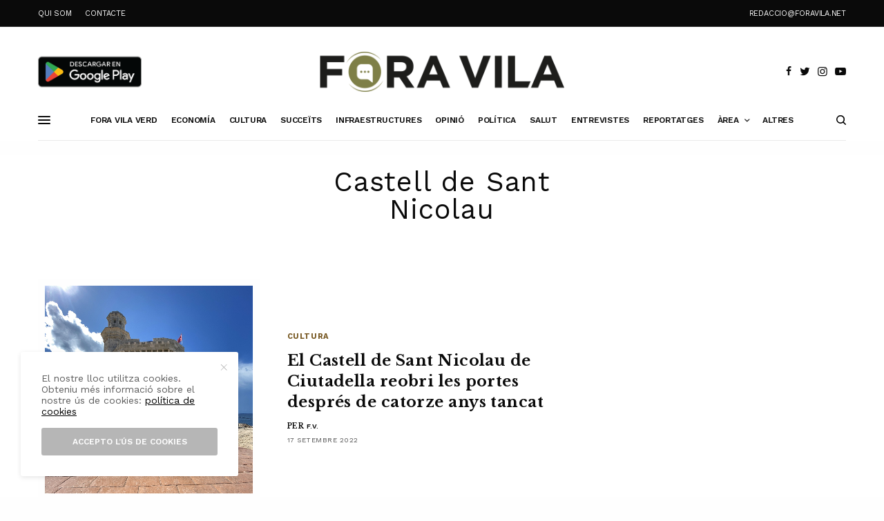

--- FILE ---
content_type: text/html; charset=UTF-8
request_url: https://www.foravila.net/tag/castell-de-sant-nicolau/
body_size: 14719
content:
<!doctype html>
<html lang="ca">
<head>
	<meta charset="UTF-8" />
	<meta name="viewport" content="width=device-width, initial-scale=1, maximum-scale=1, user-scalable=no, viewport-fit=cover">
	<link rel="profile" href="https://gmpg.org/xfn/11">
	<link rel="pingback" href="https://www.foravila.net/xmlrpc.php">
	
	<!-- This site is optimized with the Yoast SEO plugin v15.4 - https://yoast.com/wordpress/plugins/seo/ -->
	<title>Arxius de Castell de Sant Nicolau - Fora Vila</title>
	<meta name="robots" content="index, follow, max-snippet:-1, max-image-preview:large, max-video-preview:-1" />
	<link rel="canonical" href="https://www.foravila.net/tag/castell-de-sant-nicolau/" />
	<meta property="og:locale" content="ca_ES" />
	<meta property="og:type" content="article" />
	<meta property="og:title" content="Arxius de Castell de Sant Nicolau - Fora Vila" />
	<meta property="og:url" content="https://www.foravila.net/tag/castell-de-sant-nicolau/" />
	<meta property="og:site_name" content="Fora Vila" />
	<meta name="twitter:card" content="summary_large_image" />
	<script type="application/ld+json" class="yoast-schema-graph">{"@context":"https://schema.org","@graph":[{"@type":"WebSite","@id":"https://www.foravila.net/#website","url":"https://www.foravila.net/","name":"Fora Vila","description":"Ecolog\u00eda, Agricultura, Natura, Patrimoni i Cultura Popular","potentialAction":[{"@type":"SearchAction","target":"https://www.foravila.net/?s={search_term_string}","query-input":"required name=search_term_string"}],"inLanguage":"ca"},{"@type":"CollectionPage","@id":"https://www.foravila.net/tag/castell-de-sant-nicolau/#webpage","url":"https://www.foravila.net/tag/castell-de-sant-nicolau/","name":"Arxius de Castell de Sant Nicolau - Fora Vila","isPartOf":{"@id":"https://www.foravila.net/#website"},"breadcrumb":{"@id":"https://www.foravila.net/tag/castell-de-sant-nicolau/#breadcrumb"},"inLanguage":"ca","potentialAction":[{"@type":"ReadAction","target":["https://www.foravila.net/tag/castell-de-sant-nicolau/"]}]},{"@type":"BreadcrumbList","@id":"https://www.foravila.net/tag/castell-de-sant-nicolau/#breadcrumb","itemListElement":[{"@type":"ListItem","position":1,"item":{"@type":"WebPage","@id":"https://www.foravila.net/","url":"https://www.foravila.net/","name":"Inici"}},{"@type":"ListItem","position":2,"item":{"@type":"WebPage","@id":"https://www.foravila.net/tag/castell-de-sant-nicolau/","url":"https://www.foravila.net/tag/castell-de-sant-nicolau/","name":"Castell de Sant Nicolau"}}]}]}</script>
	<!-- / Yoast SEO plugin. -->


<link rel='dns-prefetch' href='//www.foravila.net' />
<link rel='dns-prefetch' href='//cdn.plyr.io' />
<link rel='dns-prefetch' href='//fonts.googleapis.com' />
<link rel='dns-prefetch' href='//use.typekit.net' />
<link rel='dns-prefetch' href='//s.w.org' />
<link rel="alternate" type="application/rss+xml" title="Fora Vila &raquo; canal d&#039;informació" href="https://www.foravila.net/feed/" />
<link rel="alternate" type="application/rss+xml" title="Fora Vila &raquo; Canal dels comentaris" href="https://www.foravila.net/comments/feed/" />
<link rel="preconnect" href="//fonts.gstatic.com/" crossorigin><link rel="alternate" type="application/rss+xml" title="Fora Vila &raquo; Castell de Sant Nicolau Canal de les etiquetes" href="https://www.foravila.net/tag/castell-de-sant-nicolau/feed/" />
		<script type="text/javascript">
			window._wpemojiSettings = {"baseUrl":"https:\/\/s.w.org\/images\/core\/emoji\/13.0.0\/72x72\/","ext":".png","svgUrl":"https:\/\/s.w.org\/images\/core\/emoji\/13.0.0\/svg\/","svgExt":".svg","source":{"concatemoji":"https:\/\/www.foravila.net\/wp-includes\/js\/wp-emoji-release.min.js?ver=5.5.17"}};
			!function(e,a,t){var n,r,o,i=a.createElement("canvas"),p=i.getContext&&i.getContext("2d");function s(e,t){var a=String.fromCharCode;p.clearRect(0,0,i.width,i.height),p.fillText(a.apply(this,e),0,0);e=i.toDataURL();return p.clearRect(0,0,i.width,i.height),p.fillText(a.apply(this,t),0,0),e===i.toDataURL()}function c(e){var t=a.createElement("script");t.src=e,t.defer=t.type="text/javascript",a.getElementsByTagName("head")[0].appendChild(t)}for(o=Array("flag","emoji"),t.supports={everything:!0,everythingExceptFlag:!0},r=0;r<o.length;r++)t.supports[o[r]]=function(e){if(!p||!p.fillText)return!1;switch(p.textBaseline="top",p.font="600 32px Arial",e){case"flag":return s([127987,65039,8205,9895,65039],[127987,65039,8203,9895,65039])?!1:!s([55356,56826,55356,56819],[55356,56826,8203,55356,56819])&&!s([55356,57332,56128,56423,56128,56418,56128,56421,56128,56430,56128,56423,56128,56447],[55356,57332,8203,56128,56423,8203,56128,56418,8203,56128,56421,8203,56128,56430,8203,56128,56423,8203,56128,56447]);case"emoji":return!s([55357,56424,8205,55356,57212],[55357,56424,8203,55356,57212])}return!1}(o[r]),t.supports.everything=t.supports.everything&&t.supports[o[r]],"flag"!==o[r]&&(t.supports.everythingExceptFlag=t.supports.everythingExceptFlag&&t.supports[o[r]]);t.supports.everythingExceptFlag=t.supports.everythingExceptFlag&&!t.supports.flag,t.DOMReady=!1,t.readyCallback=function(){t.DOMReady=!0},t.supports.everything||(n=function(){t.readyCallback()},a.addEventListener?(a.addEventListener("DOMContentLoaded",n,!1),e.addEventListener("load",n,!1)):(e.attachEvent("onload",n),a.attachEvent("onreadystatechange",function(){"complete"===a.readyState&&t.readyCallback()})),(n=t.source||{}).concatemoji?c(n.concatemoji):n.wpemoji&&n.twemoji&&(c(n.twemoji),c(n.wpemoji)))}(window,document,window._wpemojiSettings);
		</script>
		<!-- foravila.net is managing ads with Advanced Ads 1.25.0 --><script>
			advanced_ads_ready=function(){var e,t=[],n="object"==typeof document&&document,d=n&&n.documentElement.doScroll,o="DOMContentLoaded",a=n&&(d?/^loaded|^c/:/^loaded|^i|^c/).test(n.readyState);return!a&&n&&(e=function(){for(n.removeEventListener(o,e),window.removeEventListener("load",e),a=1;e=t.shift();)e()},n.addEventListener(o,e),window.addEventListener("load",e)),function(e){a?setTimeout(e,0):t.push(e)}}();		</script>
		<style type="text/css">
img.wp-smiley,
img.emoji {
	display: inline !important;
	border: none !important;
	box-shadow: none !important;
	height: 1em !important;
	width: 1em !important;
	margin: 0 .07em !important;
	vertical-align: -0.1em !important;
	background: none !important;
	padding: 0 !important;
}
</style>
	<link rel='stylesheet' id='wp-block-library-css'  href='https://www.foravila.net/wp-includes/css/dist/block-library/style.min.css?ver=5.5.17' type='text/css' media='all' />
<link rel='stylesheet' id='fvp-frontend-css'  href='https://www.foravila.net/wp-content/plugins/featured-video-plus/styles/frontend.css?ver=2.3.3' type='text/css' media='all' />
<link rel='stylesheet' id='thb-app-css'  href='https://www.foravila.net/wp-content/themes/theissue/assets/css/app.css?ver=1.5.4.2' type='text/css' media='all' />
<style id='thb-app-inline-css' type='text/css'>
body,h1, .h1, h2, .h2, h3, .h3, h4, .h4, h5, .h5, h6, .h6,.thb-lightbox-button .thb-lightbox-text,.post .post-category,.post.thumbnail-seealso .thb-seealso-text,.thb-entry-footer,.smart-list .smart-list-title .smart-list-count,.smart-list .thb-smart-list-content .smart-list-count,.thb-carousel.bottom-arrows .slick-bottom-arrows,.thb-hotspot-container,.thb-pin-it-container .thb-pin-it,label,input[type="text"],input[type="password"],input[type="date"],input[type="datetime"],input[type="email"],input[type="number"],input[type="search"],input[type="tel"],input[type="time"],input[type="url"],textarea,.testimonial-author,.thb-article-sponsors,input[type="submit"],submit,.button,.btn,.btn-block,.btn-text,.post .post-gallery .thb-post-icon,.post .thb-post-bottom,.woocommerce-MyAccount-navigation,.featured_image_credit,.widget .thb-widget-title,.thb-readmore .thb-readmore-title,.widget.thb_widget_instagram .thb-instagram-header,.widget.thb_widget_instagram .thb-instagram-footer,.thb-instagram-row figure .instagram-link,.widget.thb_widget_top_reviews .post .widget-review-title-holder .thb-widget-score,.thb-instagram-row figure,.widget.thb_widget_top_categories .thb-widget-category-link .thb-widget-category-name,.widget.thb_widget_twitter .thb-twitter-user,.widget.thb_widget_twitter .thb-tweet .thb-tweet-time,.widget.thb_widget_twitter .thb-tweet .thb-tweet-actions,.thb-social-links-container,.login-page-form,.woocommerce .woocommerce-form-login .lost_password,.woocommerce-message, .woocommerce-error, .woocommerce-notice, .woocommerce-info,.woocommerce-success,.select2,.woocommerce-MyAccount-content legend,.shop_table,.thb-lightbox-button .thb-lightbox-thumbs,.post.thumbnail-style6 .post-gallery .now-playing,.widget.thb_widget_top_reviews .post .widget-review-title-holder .thb-widget-score strong,.post.thumbnail-style8 .thumb_large_count,.post.thumbnail-style4 .thumb_count,.post .thb-read-more {font-family:Work Sans, 'BlinkMacSystemFont', -apple-system, 'Roboto', 'Lucida Sans';}.post-title h1,.post-title h2,.post-title h3,.post-title h4,.post-title h5,.post-title h6 {font-family:Libre Baskerville, 'BlinkMacSystemFont', -apple-system, 'Roboto', 'Lucida Sans';text-transform:none !important;}.post-content,.post-excerpt,.thb-article-subscribe p,.thb-article-author p,.commentlist .comment p, .commentlist .review p,.thb-executive-summary,.thb-newsletter-form p,.search-title p,.thb-product-detail .product-information .woocommerce-product-details__short-description,.widget:not(.woocommerce) p,.thb-author-info .thb-author-page-description p,.wpb_text_column,.no-vc,.woocommerce-tabs .wc-tab,.woocommerce-tabs .wc-tab p:not(.stars),.thb-pricing-table .pricing-container .pricing-description,.content404 p,.subfooter p {font-family:Work Sans, 'BlinkMacSystemFont', -apple-system, 'Roboto', 'Lucida Sans';}.thb-full-menu {font-family:Work Sans, 'BlinkMacSystemFont', -apple-system, 'Roboto', 'Lucida Sans';}.thb-mobile-menu,.thb-secondary-menu {font-family:Work Sans, 'BlinkMacSystemFont', -apple-system, 'Roboto', 'Lucida Sans';}.thb-dropcap-on .post-detail .post-content>p:first-of-type:first-letter {}.widget.style1 .thb-widget-title,.widget.style2 .thb-widget-title,.widget.style3 .thb-widget-title {font-family:Libre Baskerville, 'BlinkMacSystemFont', -apple-system, 'Roboto', 'Lucida Sans';}em {font-family:Libre Baskerville, 'BlinkMacSystemFont', -apple-system, 'Roboto', 'Lucida Sans';font-style:normal;font-weight:700;}label {}input[type="submit"],submit,.button,.btn,.btn-block,.btn-text {font-family:Work Sans, 'BlinkMacSystemFont', -apple-system, 'Roboto', 'Lucida Sans';}.article-container .post-content,.article-container .post-content p:not(.wp-block-cover-text) {}.post .post-category {font-weight:700;}.post-detail .thb-executive-summary li {}.post .post-excerpt {}.thb-full-menu>li>a:not(.logolink) {font-weight:600;font-size:12px;letter-spacing:-0.02em !important;}.thb-full-menu li .sub-menu li a {font-size:12px;}.thb-mobile-menu>li>a {}.thb-mobile-menu .sub-menu a {}.thb-secondary-menu a {}#mobile-menu .menu-footer {}#mobile-menu .thb-social-links-container .thb-social-link-wrap .thb-social-link .thb-social-icon-container {}.widget .thb-widget-title,.widget.style2 .thb-widget-title,.widget.style3 .thb-widget-title{font-weight:700;}.footer .widget .thb-widget-title,.footer .widget.style2 .thb-widget-title,.footer .widget.style3 .thb-widget-title {}.footer .widget,.footer .widget p {}.subfooter .thb-full-menu>li>a:not(.logolink) {}.subfooter p {}.subfooter .thb-social-links-container.thb-social-horizontal .thb-social-link-wrap .thb-social-icon-container,.subfooter.style6 .thb-social-links-container.thb-social-horizontal .thb-social-link-wrap .thb-social-icon-container {}#scroll_to_top {}.search-title p {}@media screen and (min-width:1024px) {h1,.h1 {letter-spacing:0.02em !important;}}h1,.h1 {}@media screen and (min-width:1024px) {h2 {letter-spacing:0.02em !important;}}h2 {}@media screen and (min-width:1024px) {h3 {font-size:28px;letter-spacing:0.02em !important;}}h3 {}@media screen and (min-width:1024px) {h4 {font-size:24px;letter-spacing:0.02em !important;}}h4 {}@media screen and (min-width:1024px) {h5 {font-size:22px;letter-spacing:0.02em !important;}}h5 {}h6 {font-size:18px;letter-spacing:0.02em !important;}.logo-holder .logolink .logoimg {max-height:60px;}.logo-holder .logolink .logoimg[src$=".svg"] {max-height:100%;height:60px;}@media screen and (max-width:1023px) {.header.header-mobile .logo-holder .logolink .logoimg {max-height:40px;}.header.header-mobile .logo-holder .logolink .logoimg[src$=".svg"] {max-height:100%;height:40px;}}.header.fixed:not(.header-mobile) .logo-holder .logolink .logoimg {max-height:40px;}.header.fixed:not(.header-mobile) .logo-holder .logolink .logoimg {max-height:100%;height:40px;}#mobile-menu .logolink .logoimg {max-height:30px;}#mobile-menu .logolink .logoimg {max-height:100%;height:30px;}.header:not(.fixed):not(.header-mobile):not(.style1) {padding-top:25px;}.header.style1 .header-logo-row {padding-top:25px;}.header:not(.header-mobile):not(.fixed) .logo-holder {padding-top:10px;padding-bottom:10px;}a:hover,h1 small, h2 small, h3 small, h4 small, h5 small, h6 small,h1 small a, h2 small a, h3 small a, h4 small a, h5 small a, h6 small a,.secondary-area .thb-follow-holder .sub-menu .subscribe_part .thb-newsletter-form h4,.secondary-area .thb-follow-holder .sub-menu .subscribe_part .thb-newsletter-form .newsletter-form .btn:hover,.thb-full-menu.thb-standard > li.current-menu-item:not(.has-hash) > a,.thb-full-menu > li > a:not(.logolink)[data-filter].active,.thb-dropdown-color-dark .thb-full-menu .sub-menu li a:hover,#mobile-menu.dark .thb-mobile-menu > li > a:hover,#mobile-menu.dark .sub-menu a:hover,#mobile-menu.dark .thb-secondary-menu a:hover,.thb-secondary-menu a:hover,.post .thb-read-more:hover,.post:not(.white-post-content) .thb-post-bottom.sponsored-bottom ul li,.post:not(.white-post-content) .thb-post-bottom .post-share:hover,.thb-dropcap-on .post-detail .post-content > p:first-of-type:first-letter,.post-detail .thb-executive-summary li:before,.thb-readmore p a,input[type="submit"].white:hover,.button.white:hover,.btn.white:hover,input[type="submit"].style2.accent,.button.style2.accent,.btn.style2.accent,.search-title h1 strong,.thb-author-page-meta a:hover,.widget.thb_widget_top_reviews .post .widget-review-title-holder .thb-widget-score strong,.thb-autotype .thb-autotype-entry,.thb_location_container.row .thb_location h5,.thb-page-menu li:hover a, .thb-page-menu li.current_page_item a,.thb-tabs.style3 .vc_tta-panel-heading h4 a:hover,.thb-tabs.style3 .vc_tta-panel-heading h4 a.active,.thb-tabs.style4 .vc_tta-panel-heading h4 a:hover,.thb-tabs.style4 .vc_tta-panel-heading h4 a.active,.thb-iconbox.top.type5 .iconbox-content .thb-read-more,.thb-testimonials.style7 .testimonial-author cite,.thb-testimonials.style7 .testimonial-author span,.thb-article-reactions .row .columns .thb-reaction.active .thb-reaction-count,.thb-article-sponsors .sponsored-by,.thb-cookie-bar .thb-cookie-text a,.thb-pricing-table.style2 .pricing-container .thb_pricing_head .thb-price,.thb-hotspot-container .product-hotspots .product-title .hotspots-buynow,.plyr--full-ui input[type=range],.woocommerce-checkout-payment .wc_payment_methods .wc_payment_method.payment_method_paypal .about_paypal,.has-thb-accent-color,.wp-block-button .wp-block-button__link.has-thb-accent-color {color:#000000;}.columns.thb-light-column .thb-newsletter-form .btn:hover,.secondary-area .thb-trending-holder .thb-full-menu li.menu-item-has-children .sub-menu .thb-trending .thb-trending-tabs a.active,.thb-full-menu.thb-line-marker > li > a:before,#mobile-menu.dark .widget.thb_widget_subscribe .btn:hover,.post .thb-read-more:after,.post.style4 .post-gallery:after,.post.style5 .post-inner-content,.post.style13 .post-gallery:after,.smart-list .smart-list-title .smart-list-count,.smart-list.smart-list-v3 .thb-smart-list-nav .arrow:not(.disabled):hover,.thb-custom-checkbox input[type="checkbox"]:checked + label:before,input[type="submit"]:not(.white):not(.grey):not(.style2):not(.white):not(.add_to_cart_button):not(.accent):hover,.button:not(.white):not(.grey):not(.style2):not(.white):not(.add_to_cart_button):not(.accent):hover,.btn:not(.white):not(.grey):not(.style2):not(.white):not(.add_to_cart_button):not(.accent):hover,input[type="submit"].grey:hover,.button.grey:hover,.btn.grey:hover,input[type="submit"].accent, input[type="submit"].checkout,.button.accent,.button.checkout,.btn.accent,.btn.checkout,input[type="submit"].style2.accent:hover,.button.style2.accent:hover,.btn.style2.accent:hover,.btn-text.style3 .circle-btn,.widget.thb_widget_top_categories .thb-widget-category-link:hover .thb-widget-category-name,.thb-progressbar .thb-progress span,.thb-page-menu.style1 li:hover a, .thb-page-menu.style1 li.current_page_item a,.thb-client-row.thb-opacity.with-accent .thb-client:hover,.thb-client-row .style4 .accent-color,.thb-tabs.style1 .vc_tta-panel-heading h4 a:before,.thb-testimonials.style7 .thb-carousel .slick-dots .select,.thb-categorylinks.style2 a:after,.thb-category-card:hover,.thb-hotspot-container .thb-hotspot.pin-accent,.pagination ul .page-numbers.current, .pagination ul .page-numbers:not(.dots):hover,.pagination .nav-links .page-numbers.current,.pagination .nav-links .page-numbers:not(.dots):hover,.woocommerce-pagination ul .page-numbers.current,.woocommerce-pagination ul .page-numbers:not(.dots):hover,.woocommerce-pagination .nav-links .page-numbers.current,.woocommerce-pagination .nav-links .page-numbers:not(.dots):hover,.plyr__control--overlaid,.plyr--video .plyr__control.plyr__tab-focus, .plyr--video .plyr__control:hover, .plyr--video .plyr__control[aria-expanded=true],.badge.onsale,.demo_store,.products .product .product_after_title .button:hover:after,.woocommerce-MyAccount-navigation ul li:hover a, .woocommerce-MyAccount-navigation ul li.is-active a,.has-thb-accent-background-color,.wp-block-button .wp-block-button__link.has-thb-accent-background-color {background-color:#000000;}.thb-dark-mode-on .btn.grey:hover {background-color:#000000;}input[type="submit"].accent:hover, input[type="submit"].checkout:hover,.button.accent:hover,.button.checkout:hover,.btn.accent:hover,.btn.checkout:hover {background-color:#000000;}.post-detail .post-split-title-container,.thb-article-reactions .row .columns .thb-reaction.active .thb-reaction-image,.secondary-area .thb-follow-holder .sub-menu .subscribe_part {background-color:rgba(0,0,0, 0.05) !important;}.post.style6.style6-bg .post-inner-content {background-color:rgba(0,0,0, 0.15);}.thb-lightbox-button:hover {background-color:rgba(0,0,0, 0.05);}.thb-tabs.style3 .vc_tta-panel-heading h4 a:before {background-color:rgba(0,0,0, 0.4);}.secondary-area .thb-trending-holder .thb-full-menu li.menu-item-has-children .sub-menu .thb-trending .thb-trending-tabs a.active,.post .post-title a:hover > span,.post.sticky .post-title a>span,.thb-lightbox-button:hover,.thb-custom-checkbox label:before,input[type="submit"].style2.accent,.button.style2.accent,.btn.style2.accent,.thb-page-menu.style1 li:hover a, .thb-page-menu.style1 li.current_page_item a,.thb-client-row.has-border.thb-opacity.with-accent .thb-client:hover,.thb-iconbox.top.type5,.thb-article-reactions .row .columns .thb-reaction:hover .thb-reaction-image,.thb-article-reactions .row .columns .thb-reaction.active .thb-reaction-image,.pagination ul .page-numbers.current, .pagination ul .page-numbers:not(.dots):hover,.pagination .nav-links .page-numbers.current,.pagination .nav-links .page-numbers:not(.dots):hover,.woocommerce-pagination ul .page-numbers.current,.woocommerce-pagination ul .page-numbers:not(.dots):hover,.woocommerce-pagination .nav-links .page-numbers.current,.woocommerce-pagination .nav-links .page-numbers:not(.dots):hover,.woocommerce-MyAccount-navigation ul li:hover a, .woocommerce-MyAccount-navigation ul li.is-active a {border-color:#000000;}.thb-page-menu.style1 li:hover + li a, .thb-page-menu.style1 li.current_page_item + li a,.woocommerce-MyAccount-navigation ul li:hover + li a, .woocommerce-MyAccount-navigation ul li.is-active + li a {border-top-color:#000000;}.text-underline-style:after, .post-detail .post-content > p > a:after, .post-detail .post-content>ul:not([class])>li>a:after, .post-detail .post-content>ol:not([class])>li>a:after, .wpb_text_column p > a:after, .smart-list .thb-smart-list-content p > a:after, .post-gallery-content .thb-content-row .columns.image-text p>a:after {border-bottom-color:#000000;}.secondary-area .thb-trending-holder .thb-full-menu li.menu-item-has-children .sub-menu .thb-trending .thb-trending-tabs a.active + a {border-left-color:#000000;}.header.fixed .thb-reading-indicator .thb-indicator .indicator-hover,.header.fixed .thb-reading-indicator .thb-indicator .indicator-arrow,.commentlist .comment .reply a:hover svg path,.commentlist .review .reply a:hover svg path,.btn-text.style4 .arrow svg:first-child,.thb-iconbox.top.type5 .iconbox-content .thb-read-more svg,.thb-iconbox.top.type5 .iconbox-content .thb-read-more svg .bar,.thb-article-review.style2 .thb-article-figure .thb-average .thb-hexagon path {fill:#000000;}@media screen and (-ms-high-contrast:active), (-ms-high-contrast:none) {.header.fixed .thb-reading-indicator:hover .thb-indicator .indicator-hover {fill:#000000;}}.header.fixed .thb-reading-indicator .thb-indicator .indicator-fill {stroke:#000000;}.thb-tabs.style2 .vc_tta-panel-heading h4 a.active {-moz-box-shadow:inset 0 -3px 0 #000000, 0 1px 0 #000000;-webkit-box-shadow:inset 0 -3px 0 #000000, 0 1px 0 #000000;box-shadow:inset 0 -3px 0 #000000, 0 1px 0 #000000;}.post:not(.featured-style):not(.post-detail) .post-category a { color:#775822 !important; }.post.post-detail:not(.post-detail-style3):not(.post-detail-style5):not(.post-detail-style7):not(.post-detail-style9) .post-detail-category a { color:#775822 !important; }.page-id-1504 #wrapper div[role="main"],.postid-1504 #wrapper div[role="main"] {}#mobile-menu {background-color:#2b2b2b !important;}.thb-full-menu .sub-menu,.thb-dropdown-color-dark .thb-full-menu .sub-menu {background-color:#2b2b2b !important;}.footer .footer-logo-holder .footer-logolink .logoimg {max-height:52;}.subfooter .footer-logo-holder .logoimg {max-height:40px;}.post.style1.center-contents h4 {font-size:20px;}.thb-post-grid.thb-post-grid-style24 .post.featured-style {height:100%;min-height:410px;max-height:410px;}input[type="submit"], .button, .btn {font-size:12px;}.thb-article-author .avatar {display:none !important;}.mobile-toggle-holder .mobile-toggle span {height:2px;}#menu-top-menu-2 a{color:#fff;}#menu-top-menu-2 a:hover{color:#000;}.thb-full-menu>li+li {margin-left:20px !important;}.thb-dropdown-color-dark .thb-full-menu .sub-menu li a:hover {color:#a4ad78;}#entrevistes h6 {font-size:16px !important;}#entrevistes .post-category {display:none;}#entrevistes .post-date {display:none;}#entrevistes .post-author {}#entrevistes .thb-post-bottom {padding-top:0px !important;}.titentrevistes h2{font-size:14px !important;}.titentrevistes {margin-bottom:5px !important;}#entrevistes .thb-post-grid.thb-post-grid-style21 .post.style1{padding-bottom:0px !important; border-bottom:1px solid #b4b4b4;}#breus .post-category {display:none;}#breus h2{font-size:16px;}#breus .thb_title {margin-bottom:15px;}#breus h5{font-size:14px;}#breus .post-date {display:none;}#breus .thb-post-grid.thb-post-grid-style22 .post.style1 {border-bottom:1px solid #666666;}#breus .thb-post-grid.thb-post-grid-style22 .post.style1 .thb-post-bottom {padding-top:5px; }#breus .row.max_width {padding:0px; }#opinio .post-category {display:none;}#opinio h5{font-size:14px;}#opinio .post-date {display:none;}#opinio .thb-post-bottom {padding-top:0px !important;}#banners .widget {margin-bottom:10px;text-align:center;}.thb-author-info figure{display:none;}.thb-dropcap-on .post-detail .post-content>p:first-of-type:first-letter {color:#000 !important;}.post .post-gallery {background:#ffffff !important;}
</style>
<link rel='stylesheet' id='thb-style-css'  href='https://www.foravila.net/wp-content/themes/theissue-child/style.css?ver=1.5.4.2' type='text/css' media='all' />
<link rel='stylesheet' id='thb-google-fonts-css'  href='https://fonts.googleapis.com/css?family=Work+Sans%3Aregular%2C500%2C600%2C700%7CLibre+Baskerville%3Aregular%2C700&#038;subset&#038;display=swap&#038;ver=1.5.4.2' type='text/css' media='all' />
<link rel='stylesheet' id='thb-typekit-css'  href='https://use.typekit.net/jpc2xxc.css?ver=1.5.4.2' type='text/css' media='' />
<script type='text/javascript' src='https://www.foravila.net/wp-includes/js/jquery/jquery.js?ver=1.12.4-wp' id='jquery-core-js'></script>
<script type='text/javascript' src='https://www.foravila.net/wp-content/plugins/featured-video-plus/js/jquery.fitvids.min.js?ver=master-2015-08' id='jquery.fitvids-js'></script>
<script type='text/javascript' id='fvp-frontend-js-extra'>
/* <![CDATA[ */
var fvpdata = {"ajaxurl":"https:\/\/www.foravila.net\/wp-admin\/admin-ajax.php","nonce":"54eea17ff3","fitvids":"1","dynamic":"","overlay":"","opacity":"0.75","color":"b","width":"640"};
/* ]]> */
</script>
<script type='text/javascript' src='https://www.foravila.net/wp-content/plugins/featured-video-plus/js/frontend.min.js?ver=2.3.3' id='fvp-frontend-js'></script>
<link rel="https://api.w.org/" href="https://www.foravila.net/wp-json/" /><link rel="alternate" type="application/json" href="https://www.foravila.net/wp-json/wp/v2/tags/1504" /><link rel="EditURI" type="application/rsd+xml" title="RSD" href="https://www.foravila.net/xmlrpc.php?rsd" />
<link rel="wlwmanifest" type="application/wlwmanifest+xml" href="https://www.foravila.net/wp-includes/wlwmanifest.xml" /> 
<meta name="generator" content="WordPress 5.5.17" />
<style type="text/css">
body.custom-background #wrapper div[role="main"] { background-color: #ffffff; }
</style>
	<link rel="icon" href="https://www.foravila.net/wp-content/uploads/2023/12/cropped-favicon-foravila-32x32.png" sizes="32x32" />
<link rel="icon" href="https://www.foravila.net/wp-content/uploads/2023/12/cropped-favicon-foravila-192x192.png" sizes="192x192" />
<link rel="apple-touch-icon" href="https://www.foravila.net/wp-content/uploads/2023/12/cropped-favicon-foravila-180x180.png" />
<meta name="msapplication-TileImage" content="https://www.foravila.net/wp-content/uploads/2023/12/cropped-favicon-foravila-270x270.png" />
<noscript><style> .wpb_animate_when_almost_visible { opacity: 1; }</style></noscript>    
    
<!-- Global site tag (gtag.js) - Google Analytics -->
<script async src="https://www.googletagmanager.com/gtag/js?id=G-MVPW291WEW"></script>
<script>
  window.dataLayer = window.dataLayer || [];
  function gtag(){dataLayer.push(arguments);}
  gtag('js', new Date());

  gtag('config', 'G-MVPW291WEW');
</script>
    
    
<!-- Global site tag (gtag.js) - Google Analytics -->
<script async src="https://www.googletagmanager.com/gtag/js?id=UA-185145051-1"></script>
<script>
  window.dataLayer = window.dataLayer || [];
  function gtag(){dataLayer.push(arguments);}
  gtag('js', new Date());

  gtag('config', 'UA-185145051-1');
</script>


    
</head>
<body data-rsssl=1 class="archive tag tag-castell-de-sant-nicolau tag-1504 fixed-header-on fixed-header-scroll-on thb-dropdown-color-dark right-click-off thb-borders-off thb-pinit-on thb-boxed-off thb-dark-mode-off thb-capitalize-on thb-parallax-off thb-single-product-ajax-on thb-article-sidebar-mobile-off wpb-js-composer js-comp-ver-6.2.0 vc_responsive aa-prefix-forav-">
<!-- Start Wrapper -->
<div id="wrapper" class="thb-page-transition-off">

			<!-- Start Fixed Header -->
		<header class="header fixed fixed-style1 header-full-width main-header-style1 fixed-header-full-width-on light-header thb-fixed-shadow-style1">
	<div class="row full-width-row">
		<div class="small-12 columns">
			<div class="thb-navbar">
				<div class="fixed-logo-holder">
						<div class="mobile-toggle-holder">
		<div class="mobile-toggle">
			<span></span><span></span><span></span>
		</div>
	</div>
							<div class="logo-holder fixed-logo-holder">
		<a href="https://www.foravila.net/" class="logolink" title="Fora Vila">
			<img src="https://www.foravila.net/wp-content/uploads/2020/04/logo-foravila.png" class="logoimg logo-dark" alt="Fora Vila" data-logo-alt="https://www.foravila.net/wp-content/uploads/2020/04/logo-foravila.png" />
		</a>
	</div>
					</div>
				<!-- Start Full Menu -->
<nav class="full-menu">
	<ul id="menu-menu" class="thb-full-menu thb-underline"><li id="menu-item-999" class="menu-item menu-item-type-taxonomy menu-item-object-category menu-item-999"><a href="https://www.foravila.net/category/foravilaverd/"><span>Fora Vila Verd</span></a></li>
<li id="menu-item-997" class="menu-item menu-item-type-taxonomy menu-item-object-category menu-item-997"><a href="https://www.foravila.net/category/economia/"><span>Economía</span></a></li>
<li id="menu-item-4572" class="menu-item menu-item-type-taxonomy menu-item-object-category menu-item-4572"><a href="https://www.foravila.net/category/cultura/"><span>Cultura</span></a></li>
<li id="menu-item-8789" class="menu-item menu-item-type-taxonomy menu-item-object-category menu-item-8789"><a href="https://www.foravila.net/category/succeits/"><span>Succeïts</span></a></li>
<li id="menu-item-8788" class="menu-item menu-item-type-taxonomy menu-item-object-category menu-item-8788"><a href="https://www.foravila.net/category/infraestructures/"><span>Infraestructures</span></a></li>
<li id="menu-item-998" class="menu-item menu-item-type-taxonomy menu-item-object-category menu-item-998"><a href="https://www.foravila.net/category/opinio/"><span>Opinió</span></a></li>
<li id="menu-item-4573" class="menu-item menu-item-type-taxonomy menu-item-object-category menu-item-4573"><a href="https://www.foravila.net/category/politica/"><span>Política</span></a></li>
<li id="menu-item-4574" class="menu-item menu-item-type-taxonomy menu-item-object-category menu-item-4574"><a href="https://www.foravila.net/category/salut/"><span>Salut</span></a></li>
<li id="menu-item-4576" class="menu-item menu-item-type-taxonomy menu-item-object-category menu-item-4576"><a href="https://www.foravila.net/category/entrevistes/"><span>Entrevistes</span></a></li>
<li id="menu-item-4575" class="menu-item menu-item-type-taxonomy menu-item-object-category menu-item-4575"><a href="https://www.foravila.net/category/reportatges/"><span>Reportatges</span></a></li>
<li id="menu-item-4563" class="menu-item menu-item-type-taxonomy menu-item-object-category menu-item-has-children menu-item-4563"><a href="https://www.foravila.net/category/area/"><span>Àrea</span></a>


<ul class="sub-menu ">
	<li id="menu-item-4568" class="menu-item menu-item-type-taxonomy menu-item-object-category menu-item-4568"><a href="https://www.foravila.net/category/area/palma/"><span>Palma</span></a></li>
	<li id="menu-item-4571" class="menu-item menu-item-type-taxonomy menu-item-object-category menu-item-4571"><a href="https://www.foravila.net/category/area/serra-de-tramuntana/"><span>Serra de Tramuntana</span></a></li>
	<li id="menu-item-4570" class="menu-item menu-item-type-taxonomy menu-item-object-category menu-item-4570"><a href="https://www.foravila.net/category/area/raiguer/"><span>Raiguer</span></a></li>
	<li id="menu-item-4569" class="menu-item menu-item-type-taxonomy menu-item-object-category menu-item-4569"><a href="https://www.foravila.net/category/area/pla-de-mallorca/"><span>Pla de Mallorca</span></a></li>
	<li id="menu-item-4567" class="menu-item menu-item-type-taxonomy menu-item-object-category menu-item-4567"><a href="https://www.foravila.net/category/area/migjorn/"><span>Migjorn</span></a></li>
	<li id="menu-item-4565" class="menu-item menu-item-type-taxonomy menu-item-object-category menu-item-4565"><a href="https://www.foravila.net/category/area/llevant/"><span>Llevant</span></a></li>
	<li id="menu-item-4566" class="menu-item menu-item-type-taxonomy menu-item-object-category menu-item-4566"><a href="https://www.foravila.net/category/area/menorca/"><span>Menorca</span></a></li>
	<li id="menu-item-4564" class="menu-item menu-item-type-taxonomy menu-item-object-category menu-item-4564"><a href="https://www.foravila.net/category/area/eivissa-i-formentera/"><span>Eivissa i Formentera</span></a></li>
</ul>
</li>
<li id="menu-item-5141" class="menu-item menu-item-type-taxonomy menu-item-object-category menu-item-5141"><a href="https://www.foravila.net/category/altres/"><span>Altres</span></a></li>
</ul></nav>
<!-- End Full Menu -->
					<div class="secondary-area">
				<div class="thb-search-holder">
		<svg version="1.1" class="thb-search-icon" xmlns="http://www.w3.org/2000/svg" xmlns:xlink="http://www.w3.org/1999/xlink" x="0px" y="0px" viewBox="0 0 14 14" enable-background="new 0 0 14 14" xml:space="preserve" width="14" height="14">
		<path d="M13.8,12.7l-3-3c0.8-1,1.3-2.3,1.3-3.8c0-3.3-2.7-6-6.1-6C2.7,0,0,2.7,0,6c0,3.3,2.7,6,6.1,6c1.4,0,2.6-0.5,3.6-1.2l3,3
			c0.1,0.1,0.3,0.2,0.5,0.2c0.2,0,0.4-0.1,0.5-0.2C14.1,13.5,14.1,13,13.8,12.7z M1.5,6c0-2.5,2-4.5,4.5-4.5c2.5,0,4.5,2,4.5,4.5
			c0,2.5-2,4.5-4.5,4.5C3.5,10.5,1.5,8.5,1.5,6z"/>
</svg>
	</div>

		</div>
				</div>
		</div>
	</div>
</header>
		<!-- End Fixed Header -->
			<div class="subheader style1 dark subheader-mobile-off">
	<div class="row">
		<div class="small-12 medium-6 columns subheader-leftside">
			<ul id="menu-top-menu" class="thb-full-menu"><li id="menu-item-1004" class="menu-item menu-item-type-post_type menu-item-object-page menu-item-1004"><a href="https://www.foravila.net/qui-som/">QUI SOM</a></li>
<li id="menu-item-1006" class="menu-item menu-item-type-post_type menu-item-object-page menu-item-1006"><a href="https://www.foravila.net/contacte/">CONTACTE</a></li>
</ul>		</div>
		<div class="small-12 medium-6 columns subheader-rightside">
			<ul id="menu-login" class="thb-full-menu"><li id="menu-item-1007" class="menu-item menu-item-type-custom menu-item-object-custom menu-item-1007"><a href="mailto:redaccio@foravila.net">redaccio@foravila.net</a></li>
</ul>		</div>
	</div>
</div>
	<div class="mobile-header-holder">
	<header class="header header-mobile header-mobile-style1 light-header">
	<div class="row">
		<div class="small-3 columns">
			<div class="mobile-toggle-holder">
		<div class="mobile-toggle">
			<span></span><span></span><span></span>
		</div>
	</div>
			</div>
		<div class="small-6 columns">
			<div class="logo-holder mobile-logo-holder">
		<a href="https://www.foravila.net/" class="logolink" title="Fora Vila">
			<img src="https://www.foravila.net/wp-content/uploads/2020/04/logo-foravila.png" class="logoimg logo-dark" alt="Fora Vila" data-logo-alt="https://www.foravila.net/wp-content/uploads/2020/04/logo-foravila.png" />
		</a>
	</div>
			</div>
		<div class="small-3 columns">
			<div class="secondary-area">
				<div class="thb-search-holder">
		<svg version="1.1" class="thb-search-icon" xmlns="http://www.w3.org/2000/svg" xmlns:xlink="http://www.w3.org/1999/xlink" x="0px" y="0px" viewBox="0 0 14 14" enable-background="new 0 0 14 14" xml:space="preserve" width="14" height="14">
		<path d="M13.8,12.7l-3-3c0.8-1,1.3-2.3,1.3-3.8c0-3.3-2.7-6-6.1-6C2.7,0,0,2.7,0,6c0,3.3,2.7,6,6.1,6c1.4,0,2.6-0.5,3.6-1.2l3,3
			c0.1,0.1,0.3,0.2,0.5,0.2c0.2,0,0.4-0.1,0.5-0.2C14.1,13.5,14.1,13,13.8,12.7z M1.5,6c0-2.5,2-4.5,4.5-4.5c2.5,0,4.5,2,4.5,4.5
			c0,2.5-2,4.5-4.5,4.5C3.5,10.5,1.5,8.5,1.5,6z"/>
</svg>
	</div>

		</div>
			</div>
	</div>
	</header>
</div>
			<!-- Start Header -->
		<header class="header style1 thb-main-header light-header">
	<div class="header-logo-row">
	<div class="row align-middle">
		<div class="small-4 columns">
			<div class="thb_header_left">
		<p><a href="https://play.google.com/store/apps/details?id=com.fvv.foravilaverd&amp;pcampaignid=pcampaignidMKT-Other-global-all-co-prtnr-py-PartBadge-Mar2515-1" target="_blank" rel="noopener"><img src="https://play.google.com/intl/es-419/badges/static/images/badges/es-419_badge_web_generic.png" alt="Disponible en Google Play" width="150px" /></a></p>	</div>
			</div>
			<div class="small-4 columns">
			<div class="logo-holder">
		<a href="https://www.foravila.net/" class="logolink" title="Fora Vila">
			<img src="https://www.foravila.net/wp-content/uploads/2020/04/logo-foravila.png" class="logoimg logo-dark" alt="Fora Vila" data-logo-alt="https://www.foravila.net/wp-content/uploads/2020/04/logo-foravila.png" />
		</a>
	</div>
			</div>
		<div class="small-4 columns">
			<div class="thb_header_right">
			<div class="thb-social-links-container thb-social-horizontal mono-icons-horizontal">
				<div class="thb-social-link-wrap">
			<a href="https://facebook.com/foravilaverd" target="_blank" class="thb-social-link social-link-facebook">
				<div class="thb-social-label-container">
					<div class="thb-social-icon-container"><i class="thb-icon-facebook"></i></div>
											<div class="thb-social-label">Facebook</div>				</div>
							</a>
		</div>
				<div class="thb-social-link-wrap">
			<a href="https://twitter.com/Foravila_IB" target="_blank" class="thb-social-link social-link-twitter">
				<div class="thb-social-label-container">
					<div class="thb-social-icon-container"><i class="thb-icon-twitter"></i></div>
											<div class="thb-social-label">Twitter</div>				</div>
							</a>
		</div>
				<div class="thb-social-link-wrap">
			<a href="https://instagram.com/fora_vila_" target="_blank" class="thb-social-link social-link-instagram">
				<div class="thb-social-label-container">
					<div class="thb-social-icon-container"><i class="thb-icon-instagram"></i></div>
											<div class="thb-social-label">Instagram</div>				</div>
							</a>
		</div>
				<div class="thb-social-link-wrap">
			<a href="https://youtube.com/channel/UCx8ecztK6wo-NOfOIOEjztQ" target="_blank" class="thb-social-link social-link-youtube">
				<div class="thb-social-label-container">
					<div class="thb-social-icon-container"><i class="thb-icon-youtube"></i></div>
											<div class="thb-social-label">Youtube</div>				</div>
							</a>
		</div>
			</div>
			</div>
			</div>
	</div>
	</div>
	<div class="header-menu-row">
	<div class="row">
		<div class="small-12 columns">
		<div class="thb-navbar">
				<div class="mobile-toggle-holder">
		<div class="mobile-toggle">
			<span></span><span></span><span></span>
		</div>
	</div>
				<!-- Start Full Menu -->
<nav class="full-menu">
	<ul id="menu-menu-1" class="thb-full-menu thb-underline"><li class="menu-item menu-item-type-taxonomy menu-item-object-category menu-item-999"><a href="https://www.foravila.net/category/foravilaverd/"><span>Fora Vila Verd</span></a></li>
<li class="menu-item menu-item-type-taxonomy menu-item-object-category menu-item-997"><a href="https://www.foravila.net/category/economia/"><span>Economía</span></a></li>
<li class="menu-item menu-item-type-taxonomy menu-item-object-category menu-item-4572"><a href="https://www.foravila.net/category/cultura/"><span>Cultura</span></a></li>
<li class="menu-item menu-item-type-taxonomy menu-item-object-category menu-item-8789"><a href="https://www.foravila.net/category/succeits/"><span>Succeïts</span></a></li>
<li class="menu-item menu-item-type-taxonomy menu-item-object-category menu-item-8788"><a href="https://www.foravila.net/category/infraestructures/"><span>Infraestructures</span></a></li>
<li class="menu-item menu-item-type-taxonomy menu-item-object-category menu-item-998"><a href="https://www.foravila.net/category/opinio/"><span>Opinió</span></a></li>
<li class="menu-item menu-item-type-taxonomy menu-item-object-category menu-item-4573"><a href="https://www.foravila.net/category/politica/"><span>Política</span></a></li>
<li class="menu-item menu-item-type-taxonomy menu-item-object-category menu-item-4574"><a href="https://www.foravila.net/category/salut/"><span>Salut</span></a></li>
<li class="menu-item menu-item-type-taxonomy menu-item-object-category menu-item-4576"><a href="https://www.foravila.net/category/entrevistes/"><span>Entrevistes</span></a></li>
<li class="menu-item menu-item-type-taxonomy menu-item-object-category menu-item-4575"><a href="https://www.foravila.net/category/reportatges/"><span>Reportatges</span></a></li>
<li class="menu-item menu-item-type-taxonomy menu-item-object-category menu-item-has-children menu-item-4563"><a href="https://www.foravila.net/category/area/"><span>Àrea</span></a>


<ul class="sub-menu ">
	<li class="menu-item menu-item-type-taxonomy menu-item-object-category menu-item-4568"><a href="https://www.foravila.net/category/area/palma/"><span>Palma</span></a></li>
	<li class="menu-item menu-item-type-taxonomy menu-item-object-category menu-item-4571"><a href="https://www.foravila.net/category/area/serra-de-tramuntana/"><span>Serra de Tramuntana</span></a></li>
	<li class="menu-item menu-item-type-taxonomy menu-item-object-category menu-item-4570"><a href="https://www.foravila.net/category/area/raiguer/"><span>Raiguer</span></a></li>
	<li class="menu-item menu-item-type-taxonomy menu-item-object-category menu-item-4569"><a href="https://www.foravila.net/category/area/pla-de-mallorca/"><span>Pla de Mallorca</span></a></li>
	<li class="menu-item menu-item-type-taxonomy menu-item-object-category menu-item-4567"><a href="https://www.foravila.net/category/area/migjorn/"><span>Migjorn</span></a></li>
	<li class="menu-item menu-item-type-taxonomy menu-item-object-category menu-item-4565"><a href="https://www.foravila.net/category/area/llevant/"><span>Llevant</span></a></li>
	<li class="menu-item menu-item-type-taxonomy menu-item-object-category menu-item-4566"><a href="https://www.foravila.net/category/area/menorca/"><span>Menorca</span></a></li>
	<li class="menu-item menu-item-type-taxonomy menu-item-object-category menu-item-4564"><a href="https://www.foravila.net/category/area/eivissa-i-formentera/"><span>Eivissa i Formentera</span></a></li>
</ul>
</li>
<li class="menu-item menu-item-type-taxonomy menu-item-object-category menu-item-5141"><a href="https://www.foravila.net/category/altres/"><span>Altres</span></a></li>
</ul></nav>
<!-- End Full Menu -->
				<div class="secondary-area">
				<div class="thb-search-holder">
		<svg version="1.1" class="thb-search-icon" xmlns="http://www.w3.org/2000/svg" xmlns:xlink="http://www.w3.org/1999/xlink" x="0px" y="0px" viewBox="0 0 14 14" enable-background="new 0 0 14 14" xml:space="preserve" width="14" height="14">
		<path d="M13.8,12.7l-3-3c0.8-1,1.3-2.3,1.3-3.8c0-3.3-2.7-6-6.1-6C2.7,0,0,2.7,0,6c0,3.3,2.7,6,6.1,6c1.4,0,2.6-0.5,3.6-1.2l3,3
			c0.1,0.1,0.3,0.2,0.5,0.2c0.2,0,0.4-0.1,0.5-0.2C14.1,13.5,14.1,13,13.8,12.7z M1.5,6c0-2.5,2-4.5,4.5-4.5c2.5,0,4.5,2,4.5,4.5
			c0,2.5-2,4.5-4.5,4.5C3.5,10.5,1.5,8.5,1.5,6z"/>
</svg>
	</div>

		</div>
			</div>
		</div>
	</div>
	</div>
</header>
		<!-- End Header -->
	    
    
    <span style="margin-top:20px; text-align:center;">
        </span>
    
		<div role="main">
<div class="row">
	<div class="small-12 columns">
	<div class="archive-title search-title">
		<div class="row align-center">
		<div class="small-12 medium-8 large-5 columns">
		<h1>Castell de Sant Nicolau</h1>
						</div>
		</div>
	</div>
	</div>
</div>
<div class="row">
	<div class="small-12 medium-8 columns">
	<div class="archive-pagination-container" data-pagination-style="style1">
						<div class="post style3 post-30669 type-post status-publish format-standard has-post-thumbnail hentry category-cultura category-menorca category-patrimoni tag-castell-de-sant-nicolau tag-ciutadella">
	<div class="row align-middle no-padding">
	<div class="small-12 medium-5 columns">
		<figure class="post-gallery">
				<a href="https://www.foravila.net/area/menorca/el-castell-de-sant-nicolau-de-ciutadella-reobri-les-portes-despres-de-catorze-anys-tancat/"><img width="600" height="600" src="https://www.foravila.net/wp-content/uploads/2022/09/307121939_394583676185355_9027185123785968037_n.jpg" class="attachment-theissue-squaresmall-x2 size-theissue-squaresmall-x2 thb-lazyload lazyload wp-post-image" alt="" loading="lazy" data-src="https://www.foravila.net/wp-content/uploads/2022/09/307121939_394583676185355_9027185123785968037_n.jpg" data-sizes="auto" /></a>
		</figure>
	</div>
	<div class="small-12 medium-7 columns">
		<div class="post-inner-content">
				<aside class="post-category ">
					<a href="https://www.foravila.net/category/cultura/" rel="category tag">Cultura</a>
			</aside>
				<div class="post-title"><h5><a href="https://www.foravila.net/area/menorca/el-castell-de-sant-nicolau-de-ciutadella-reobri-les-portes-despres-de-catorze-anys-tancat/" title="El Castell de Sant Nicolau de Ciutadella reobri les portes després de catorze anys tancat"><span>El Castell de Sant Nicolau de Ciutadella reobri les portes després de catorze anys tancat</span></a></h5></div>								<aside class="thb-post-bottom">
				<div class="post-author thb-post-author-5">
		<em>Per</em> <a href="https://www.foravila.net/author/foravilaverd/" title="Entrades de F.V." rel="author">F.V.</a>									</div>
				<ul>
								<li class="post-date">17 setembre 2022</li>
															</ul>
		</aside>
				</div>
	</div>
	</div>
</div>
						</div>
		</div>
	<div class="small-12 medium-4 columns sidebar">
		</div>
</div>
	</div> <!-- End Main -->
		<!-- Start Footer -->
<footer id="footer" class="footer light footer-full-width-off">
		<style>.vc_custom_1587746131571{padding-top: 40px !important;}</style>	<div class="row footer-row">
							<div class="small-12 columns">
							</div>
				</div>
</footer>
<!-- End Footer -->
	<!-- Start subfooter -->
<div class="subfooter style4 light subfooter-full-width-off">
	<div class="row align-middle subfooter-row">
		<div class="small-12 medium-4 columns text-center medium-text-left">
			<div class="menu-top-menu-container"><ul id="menu-top-menu-1" class="thb-full-menu thb-underline"><li class="menu-item menu-item-type-post_type menu-item-object-page menu-item-1004"><a href="https://www.foravila.net/qui-som/">QUI SOM</a></li>
<li class="menu-item menu-item-type-post_type menu-item-object-page menu-item-1006"><a href="https://www.foravila.net/contacte/">CONTACTE</a></li>
</ul></div>		</div>
		<div class="small-12 medium-4 columns text-center">
					<div class="footer-logo-holder">
			<a href="https://www.foravila.net/" class="footer-logolink" title="Fora Vila">
				<img src="https://www.foravila.net/wp-content/uploads/2020/04/logo-foravila.png" class="logoimg" loading="lazy" alt="Fora Vila"/>
			</a>
		</div>
				</div>
		<div class="small-12 medium-4 columns text-center medium-text-right">
				<div class="thb-social-links-container thb-social-horizontal mono-icons">
				<div class="thb-social-link-wrap">
			<a href="https://facebook.com/foravilaverd" target="_blank" class="thb-social-link social-link-facebook">
				<div class="thb-social-label-container">
					<div class="thb-social-icon-container"><i class="thb-icon-facebook"></i></div>
											<div class="thb-social-label">Facebook</div>				</div>
							</a>
		</div>
				<div class="thb-social-link-wrap">
			<a href="https://twitter.com/Foravila_IB" target="_blank" class="thb-social-link social-link-twitter">
				<div class="thb-social-label-container">
					<div class="thb-social-icon-container"><i class="thb-icon-twitter"></i></div>
											<div class="thb-social-label">Twitter</div>				</div>
							</a>
		</div>
				<div class="thb-social-link-wrap">
			<a href="https://instagram.com/fora_vila_" target="_blank" class="thb-social-link social-link-instagram">
				<div class="thb-social-label-container">
					<div class="thb-social-icon-container"><i class="thb-icon-instagram"></i></div>
											<div class="thb-social-label">Instagram</div>				</div>
							</a>
		</div>
				<div class="thb-social-link-wrap">
			<a href="https://youtube.com/channel/UCx8ecztK6wo-NOfOIOEjztQ" target="_blank" class="thb-social-link social-link-youtube">
				<div class="thb-social-label-container">
					<div class="thb-social-icon-container"><i class="thb-icon-youtube"></i></div>
											<div class="thb-social-label">Youtube</div>				</div>
							</a>
		</div>
			</div>
				</div>
	</div>
	<div class="row align-middle align-center">
		<div class="small-12 medium-6 large-4 columns text-center">
			<p><a href="https://play.google.com/store/apps/details?id=com.fvv.foravilaverd&amp;pcampaignid=pcampaignidMKT-Other-global-all-co-prtnr-py-PartBadge-Mar2515-1" target="_blank" rel="noopener"><img src="https://play.google.com/intl/es-419/badges/static/images/badges/es-419_badge_web_generic.png" alt="Disponible en Google Play" width="150px" /></a></p>
<p>© 2020 Fora Vila Verd</p>		</div>
	</div>
</div>
<!-- End Subfooter -->
			<a id="scroll_to_top">
			<span>Anar a dalt</span>
		</a>
			<!-- Start Content Click Capture -->
	<div class="click-capture"></div>
	<!-- End Content Click Capture -->

	<!-- Start Mobile Menu -->
<nav id="mobile-menu" class="style1 side-panel dark " data-behaviour="thb-submenu">
	<a class="thb-mobile-close"><div><span></span><span></span></div></a>
			<div class="logo-holder mobilemenu-logo-holder">
		<a href="https://www.foravila.net/" class="logolink" title="Fora Vila">
			<img src="https://www.foravila.net/wp-content/uploads/2020/04/logo-foravila-blanc.png" class="logoimg logo-dark" alt="Fora Vila" data-logo-alt="https://www.foravila.net/wp-content/uploads/2020/04/logo-foravila.png" />
		</a>
	</div>
			<div class="custom_scroll side-panel-inner" id="menu-scroll">
			<div class="mobile-menu-top">
				<ul id="menu-menu-2" class="thb-mobile-menu"><li class="menu-item menu-item-type-taxonomy menu-item-object-category menu-item-999"><a href="https://www.foravila.net/category/foravilaverd/">Fora Vila Verd</a></li>
<li class="menu-item menu-item-type-taxonomy menu-item-object-category menu-item-997"><a href="https://www.foravila.net/category/economia/">Economía</a></li>
<li class="menu-item menu-item-type-taxonomy menu-item-object-category menu-item-4572"><a href="https://www.foravila.net/category/cultura/">Cultura</a></li>
<li class="menu-item menu-item-type-taxonomy menu-item-object-category menu-item-8789"><a href="https://www.foravila.net/category/succeits/">Succeïts</a></li>
<li class="menu-item menu-item-type-taxonomy menu-item-object-category menu-item-8788"><a href="https://www.foravila.net/category/infraestructures/">Infraestructures</a></li>
<li class="menu-item menu-item-type-taxonomy menu-item-object-category menu-item-998"><a href="https://www.foravila.net/category/opinio/">Opinió</a></li>
<li class="menu-item menu-item-type-taxonomy menu-item-object-category menu-item-4573"><a href="https://www.foravila.net/category/politica/">Política</a></li>
<li class="menu-item menu-item-type-taxonomy menu-item-object-category menu-item-4574"><a href="https://www.foravila.net/category/salut/">Salut</a></li>
<li class="menu-item menu-item-type-taxonomy menu-item-object-category menu-item-4576"><a href="https://www.foravila.net/category/entrevistes/">Entrevistes</a></li>
<li class="menu-item menu-item-type-taxonomy menu-item-object-category menu-item-4575"><a href="https://www.foravila.net/category/reportatges/">Reportatges</a></li>
<li class="menu-item menu-item-type-taxonomy menu-item-object-category menu-item-has-children menu-item-4563"><a href="https://www.foravila.net/category/area/">Àrea<div class="thb-arrow"><i class="thb-icon-down-open-mini"></i></div></a>
<ul class="sub-menu">
	<li class="menu-item menu-item-type-taxonomy menu-item-object-category menu-item-4568"><a href="https://www.foravila.net/category/area/palma/">Palma</a></li>
	<li class="menu-item menu-item-type-taxonomy menu-item-object-category menu-item-4571"><a href="https://www.foravila.net/category/area/serra-de-tramuntana/">Serra de Tramuntana</a></li>
	<li class="menu-item menu-item-type-taxonomy menu-item-object-category menu-item-4570"><a href="https://www.foravila.net/category/area/raiguer/">Raiguer</a></li>
	<li class="menu-item menu-item-type-taxonomy menu-item-object-category menu-item-4569"><a href="https://www.foravila.net/category/area/pla-de-mallorca/">Pla de Mallorca</a></li>
	<li class="menu-item menu-item-type-taxonomy menu-item-object-category menu-item-4567"><a href="https://www.foravila.net/category/area/migjorn/">Migjorn</a></li>
	<li class="menu-item menu-item-type-taxonomy menu-item-object-category menu-item-4565"><a href="https://www.foravila.net/category/area/llevant/">Llevant</a></li>
	<li class="menu-item menu-item-type-taxonomy menu-item-object-category menu-item-4566"><a href="https://www.foravila.net/category/area/menorca/">Menorca</a></li>
	<li class="menu-item menu-item-type-taxonomy menu-item-object-category menu-item-4564"><a href="https://www.foravila.net/category/area/eivissa-i-formentera/">Eivissa i Formentera</a></li>
</ul>
</li>
<li class="menu-item menu-item-type-taxonomy menu-item-object-category menu-item-5141"><a href="https://www.foravila.net/category/altres/">Altres</a></li>
</ul>												</div>
			<div class="mobile-menu-bottom">
				<div id="nav_menu-3" class="widget style3 widget_nav_menu"><div class="menu-top-menu-container"><ul id="menu-top-menu-2" class="menu"><li class="menu-item menu-item-type-post_type menu-item-object-page menu-item-1004"><a href="https://www.foravila.net/qui-som/">QUI SOM</a></li>
<li class="menu-item menu-item-type-post_type menu-item-object-page menu-item-1006"><a href="https://www.foravila.net/contacte/">CONTACTE</a></li>
</ul></div></div><hr class="thb-sticky-separator thb-fixed">									<div class="thb-social-links-container thb-social-horizontal mono-icons">
				<div class="thb-social-link-wrap">
			<a href="https://facebook.com/foravilaverd" target="_blank" class="thb-social-link social-link-facebook">
				<div class="thb-social-label-container">
					<div class="thb-social-icon-container"><i class="thb-icon-facebook"></i></div>
											<div class="thb-social-label">Facebook</div>				</div>
							</a>
		</div>
				<div class="thb-social-link-wrap">
			<a href="https://twitter.com/Foravila_IB" target="_blank" class="thb-social-link social-link-twitter">
				<div class="thb-social-label-container">
					<div class="thb-social-icon-container"><i class="thb-icon-twitter"></i></div>
											<div class="thb-social-label">Twitter</div>				</div>
							</a>
		</div>
				<div class="thb-social-link-wrap">
			<a href="https://instagram.com/fora_vila_" target="_blank" class="thb-social-link social-link-instagram">
				<div class="thb-social-label-container">
					<div class="thb-social-icon-container"><i class="thb-icon-instagram"></i></div>
											<div class="thb-social-label">Instagram</div>				</div>
							</a>
		</div>
				<div class="thb-social-link-wrap">
			<a href="https://youtube.com/channel/UCx8ecztK6wo-NOfOIOEjztQ" target="_blank" class="thb-social-link social-link-youtube">
				<div class="thb-social-label-container">
					<div class="thb-social-icon-container"><i class="thb-icon-youtube"></i></div>
											<div class="thb-social-label">Youtube</div>				</div>
							</a>
		</div>
			</div>
					</div>
		</div>
</nav>
<!-- End Mobile Menu -->

		<aside class="thb-cookie-bar">
	<a class="thb-mobile-close"><div><span></span><span></span></div></a>
	<div class="thb-cookie-text">
	<p>El nostre lloc utilitza cookies. Obteniu més informació sobre el nostre ús de cookies: <a href="http://www.gasoilcasasnovas.com/foravilaverd/politica-privacitat-i-cookies/">política de cookies</a></p>	</div>
	<a class="btn grey button-accept">Accepto l’ús de cookies</a>
</aside>
	<script type='text/javascript' src='https://www.foravila.net/wp-content/themes/theissue/assets/js/vendor.min.js?ver=1.5.4.2' id='thb-vendor-js'></script>
<script type='text/javascript' src='https://cdn.plyr.io/3.6.2/plyr.polyfilled.js?ver=1.5.4.2' id='plyr-js'></script>
<script type='text/javascript' src='https://www.foravila.net/wp-includes/js/underscore.min.js?ver=1.8.3' id='underscore-js'></script>
<script type='text/javascript' id='thb-app-js-extra'>
/* <![CDATA[ */
var themeajax = {"url":"https:\/\/www.foravila.net\/wp-admin\/admin-ajax.php","l10n":{"of":"%curr% of %total%","just_of":"of","loading":"Carregant","lightbox_loading":"Carregant...","nomore":"No More Posts","nomore_products":"All Products Loaded","loadmore":"Load More","added":"Added To Cart","no_results":"Sense resultats","results_found":"Resultats trobats","results_all":"Mostra tots els resultats","copied":"Copied","prev":"Prev","next":"Next","pinit":"PIN IT","adding_to_cart":"Adding to Cart"},"svg":{"prev_arrow":"<svg version=\"1.1\" xmlns=\"http:\/\/www.w3.org\/2000\/svg\" xmlns:xlink=\"http:\/\/www.w3.org\/1999\/xlink\" x=\"0px\" y=\"0px\"\r\n\t width=\"30px\" height=\"30px\" viewBox=\"0 0 30 30\" enable-background=\"new 0 0 30 30\" xml:space=\"preserve\">\r\n<path class=\"thb-arrow-first\" d=\"M12.757,14.997l3.585,3.243c0.201,0.174,0.201,0.459,0,0.635c-0.203,0.175-0.532,0.175-0.734,0l-3.948-3.557\r\n\tc-0.203-0.175-0.203-0.459,0-0.635l3.948-3.557c0.202-0.175,0.531-0.175,0.734,0c0.201,0.175,0.201,0.459,0,0.635L12.757,14.997z\"\/>\r\n<path class=\"thb-arrow-second\" d=\"M12.757,14.997l3.585,3.243c0.201,0.174,0.201,0.459,0,0.635c-0.203,0.175-0.533,0.175-0.734,0l-3.948-3.557\r\n\tc-0.203-0.175-0.203-0.459,0-0.635l3.948-3.557c0.201-0.175,0.531-0.175,0.734,0c0.201,0.175,0.201,0.459,0,0.635L12.757,14.997z\"\/>\r\n<\/svg>\r\n","next_arrow":"<svg version=\"1.1\" xmlns=\"http:\/\/www.w3.org\/2000\/svg\" xmlns:xlink=\"http:\/\/www.w3.org\/1999\/xlink\" x=\"0px\" y=\"0px\"\r\n\t width=\"30px\" height=\"30px\" viewBox=\"0 0 30 30\" enable-background=\"new 0 0 30 30\" xml:space=\"preserve\">\r\n<path class=\"thb-arrow-first\" d=\"M13.659,11.76c-0.201-0.175-0.201-0.459,0-0.635c0.203-0.175,0.532-0.175,0.734,0l3.947,3.557\r\n\tc0.203,0.176,0.203,0.46,0,0.635l-3.947,3.557c-0.202,0.175-0.531,0.175-0.734,0c-0.201-0.176-0.201-0.461,0-0.635l3.585-3.243\r\n\tL13.659,11.76z\"\/>\r\n<path class=\"thb-arrow-second\" d=\"M13.659,11.76c-0.201-0.175-0.201-0.459,0-0.635c0.203-0.175,0.533-0.175,0.734,0l3.948,3.557\r\n\tc0.203,0.176,0.203,0.46,0,0.635l-3.948,3.557c-0.201,0.175-0.531,0.175-0.734,0c-0.201-0.176-0.201-0.461,0-0.635l3.585-3.243\r\n\tL13.659,11.76z\"\/>\r\n<\/svg>\r\n","added_arrow":"","close_arrow":"<svg xmlns=\"http:\/\/www.w3.org\/2000\/svg\" viewBox=\"0 0 64 64\" enable-background=\"new 0 0 64 64\"><g fill=\"none\" stroke=\"#000\" stroke-width=\"2\" stroke-miterlimit=\"10\"><path d=\"m18.947 17.15l26.1 25.903\"\/><path d=\"m19.05 43.15l25.902-26.1\"\/><\/g><\/svg>","pagination":"<svg version=\"1.1\" xmlns=\"http:\/\/www.w3.org\/2000\/svg\" class=\"thb-pagination-svg\" width=\"14px\" height=\"14px\" viewBox=\"0 0 16 16\" preserveAspectRatio=\"none\"><circle cx=\"8\" cy=\"8\" r=\"5.5\"><\/circle><\/svg>","preloader":"<svg class=\"material-spinner\" width=\"50px\" height=\"50px\" viewBox=\"0 0 66 66\" xmlns=\"http:\/\/www.w3.org\/2000\/svg\">\n   <circle class=\"material-path\" fill=\"none\" stroke-width=\"6\" stroke-linecap=\"round\" cx=\"33\" cy=\"33\" r=\"30\"><\/circle>\n<\/svg>"},"settings":{"infinite_count":"","site_url":"https:\/\/www.foravila.net","current_url":"https:\/\/www.foravila.net\/area\/menorca\/el-castell-de-sant-nicolau-de-ciutadella-reobri-les-portes-despres-de-catorze-anys-tancat\/","fixed_header_scroll":"on","fixed_header_padding":"","general_search_ajax":"on","newsletter":"off","newsletter_length":"30","newsletter_delay":"0","newsletter_mailchimp":true,"page_transition":"off","page_transition_style":"thb-fade","page_transition_in_speed":"500","page_transition_out_speed":"350","shop_product_listing_pagination":"style1","right_click":"off","cart_url":false,"is_cart":false,"is_checkout":false,"touch_threshold":5,"mobile_menu_animation_speed":"0.3","thb_custom_video_player":"on","viai_publisher_id":""}};
/* ]]> */
</script>
<script type='text/javascript' src='https://www.foravila.net/wp-content/themes/theissue/assets/js/app.min.js?ver=1.5.4.2' id='thb-app-js'></script>
<script type='text/javascript' src='https://www.foravila.net/wp-includes/js/wp-embed.min.js?ver=5.5.17' id='wp-embed-js'></script>
<aside class="thb-search-popup" data-security="587ee0ba88">
	<a class="thb-mobile-close"><div><span></span><span></span></div></a>
	<div class="thb-close-text">PREMEU ESC PER TANCAR</div>
	<div class="row align-center align-middle search-main-row">
		<div class="small-12 medium-8 columns">
			<form method="get" class="searchform" action="https://www.foravila.net/">
	<input type="text" name="s" class="search-field" placeholder="
Escriviu aquí per cercar" />
</form>
			<div class="thb-autocomplete-wrapper">
					<div class="thb-preloader">
		<svg class="material-spinner" width="50px" height="50px" viewBox="0 0 66 66" xmlns="http://www.w3.org/2000/svg">
   <circle class="material-path" fill="none" stroke-width="6" stroke-linecap="round" cx="33" cy="33" r="30"></circle>
</svg>	</div>
				</div>
		</div>
	</div>
</aside>
	</div> <!-- End Wrapper -->
</body>
</html>
